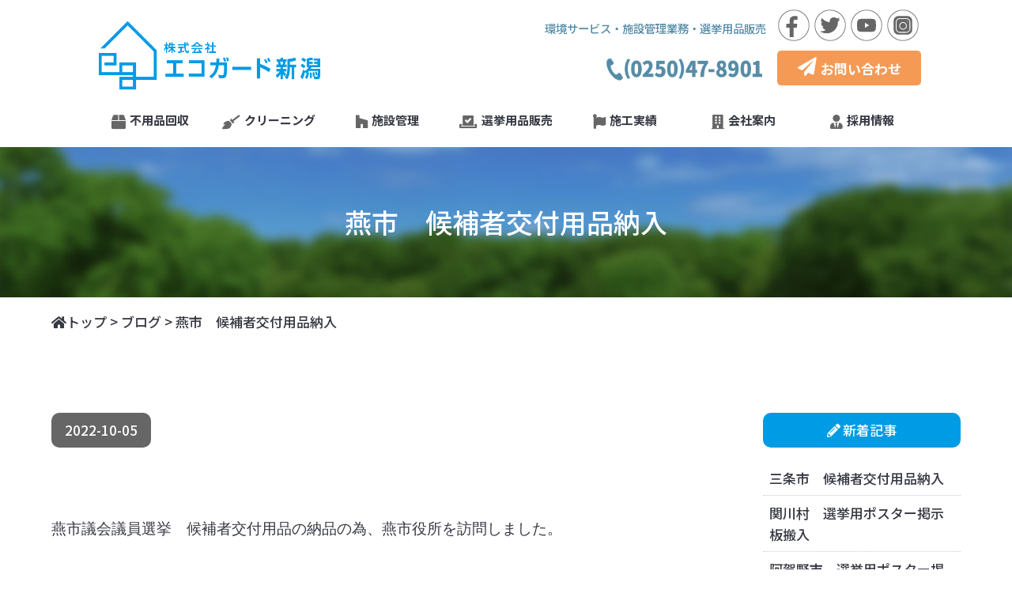

--- FILE ---
content_type: text/html; charset=UTF-8
request_url: https://ecoguard.co.jp/blog/385/
body_size: 6428
content:
<!doctype html>
<html lang="ja">
<head>
	<!-- Google tag (gtag.js) -->
<script async src="https://www.googletagmanager.com/gtag/js?id=G-JWPLKEBFLL"></script>
<script>
  window.dataLayer = window.dataLayer || [];
  function gtag(){dataLayer.push(arguments);}
  gtag('js', new Date());

  gtag('config', 'G-JWPLKEBFLL');
</script>
<meta charset="utf-8">
<meta name="viewport" content="width=device-width, initial-scale=1, maximum-scale=1">
  <title>
燕市　候補者交付用品納入 | 株式会社エコガード新潟</title>
<meta name="Description" content="株式会社エコガード新潟. 新潟県五泉市に本社を置き、下越地方を主な範囲にハウスクリーニング全般・事業所清掃業務・不用品回収・遺品整理・施設管理委託業務などを行っております。">
<meta name="keywords" content=""/>
<link href="https://ecoguard.co.jp/wp/wp-content/themes/ecoguard.co.jp/style.css" rel="stylesheet" type="text/css">
<meta name='robots' content='max-image-preview:large' />
<link rel='dns-prefetch' href='//ajax.googleapis.com' />
<link rel='stylesheet' id='wp-block-library-css' href='https://ecoguard.co.jp/wp/wp-includes/css/dist/block-library/style.min.css?ver=6.1.9' type='text/css' media='all' />
<link rel='stylesheet' id='classic-theme-styles-css' href='https://ecoguard.co.jp/wp/wp-includes/css/classic-themes.min.css?ver=1' type='text/css' media='all' />
<style id='global-styles-inline-css' type='text/css'>
body{--wp--preset--color--black: #000000;--wp--preset--color--cyan-bluish-gray: #abb8c3;--wp--preset--color--white: #ffffff;--wp--preset--color--pale-pink: #f78da7;--wp--preset--color--vivid-red: #cf2e2e;--wp--preset--color--luminous-vivid-orange: #ff6900;--wp--preset--color--luminous-vivid-amber: #fcb900;--wp--preset--color--light-green-cyan: #7bdcb5;--wp--preset--color--vivid-green-cyan: #00d084;--wp--preset--color--pale-cyan-blue: #8ed1fc;--wp--preset--color--vivid-cyan-blue: #0693e3;--wp--preset--color--vivid-purple: #9b51e0;--wp--preset--gradient--vivid-cyan-blue-to-vivid-purple: linear-gradient(135deg,rgba(6,147,227,1) 0%,rgb(155,81,224) 100%);--wp--preset--gradient--light-green-cyan-to-vivid-green-cyan: linear-gradient(135deg,rgb(122,220,180) 0%,rgb(0,208,130) 100%);--wp--preset--gradient--luminous-vivid-amber-to-luminous-vivid-orange: linear-gradient(135deg,rgba(252,185,0,1) 0%,rgba(255,105,0,1) 100%);--wp--preset--gradient--luminous-vivid-orange-to-vivid-red: linear-gradient(135deg,rgba(255,105,0,1) 0%,rgb(207,46,46) 100%);--wp--preset--gradient--very-light-gray-to-cyan-bluish-gray: linear-gradient(135deg,rgb(238,238,238) 0%,rgb(169,184,195) 100%);--wp--preset--gradient--cool-to-warm-spectrum: linear-gradient(135deg,rgb(74,234,220) 0%,rgb(151,120,209) 20%,rgb(207,42,186) 40%,rgb(238,44,130) 60%,rgb(251,105,98) 80%,rgb(254,248,76) 100%);--wp--preset--gradient--blush-light-purple: linear-gradient(135deg,rgb(255,206,236) 0%,rgb(152,150,240) 100%);--wp--preset--gradient--blush-bordeaux: linear-gradient(135deg,rgb(254,205,165) 0%,rgb(254,45,45) 50%,rgb(107,0,62) 100%);--wp--preset--gradient--luminous-dusk: linear-gradient(135deg,rgb(255,203,112) 0%,rgb(199,81,192) 50%,rgb(65,88,208) 100%);--wp--preset--gradient--pale-ocean: linear-gradient(135deg,rgb(255,245,203) 0%,rgb(182,227,212) 50%,rgb(51,167,181) 100%);--wp--preset--gradient--electric-grass: linear-gradient(135deg,rgb(202,248,128) 0%,rgb(113,206,126) 100%);--wp--preset--gradient--midnight: linear-gradient(135deg,rgb(2,3,129) 0%,rgb(40,116,252) 100%);--wp--preset--duotone--dark-grayscale: url('#wp-duotone-dark-grayscale');--wp--preset--duotone--grayscale: url('#wp-duotone-grayscale');--wp--preset--duotone--purple-yellow: url('#wp-duotone-purple-yellow');--wp--preset--duotone--blue-red: url('#wp-duotone-blue-red');--wp--preset--duotone--midnight: url('#wp-duotone-midnight');--wp--preset--duotone--magenta-yellow: url('#wp-duotone-magenta-yellow');--wp--preset--duotone--purple-green: url('#wp-duotone-purple-green');--wp--preset--duotone--blue-orange: url('#wp-duotone-blue-orange');--wp--preset--font-size--small: 13px;--wp--preset--font-size--medium: 20px;--wp--preset--font-size--large: 36px;--wp--preset--font-size--x-large: 42px;--wp--preset--spacing--20: 0.44rem;--wp--preset--spacing--30: 0.67rem;--wp--preset--spacing--40: 1rem;--wp--preset--spacing--50: 1.5rem;--wp--preset--spacing--60: 2.25rem;--wp--preset--spacing--70: 3.38rem;--wp--preset--spacing--80: 5.06rem;}:where(.is-layout-flex){gap: 0.5em;}body .is-layout-flow > .alignleft{float: left;margin-inline-start: 0;margin-inline-end: 2em;}body .is-layout-flow > .alignright{float: right;margin-inline-start: 2em;margin-inline-end: 0;}body .is-layout-flow > .aligncenter{margin-left: auto !important;margin-right: auto !important;}body .is-layout-constrained > .alignleft{float: left;margin-inline-start: 0;margin-inline-end: 2em;}body .is-layout-constrained > .alignright{float: right;margin-inline-start: 2em;margin-inline-end: 0;}body .is-layout-constrained > .aligncenter{margin-left: auto !important;margin-right: auto !important;}body .is-layout-constrained > :where(:not(.alignleft):not(.alignright):not(.alignfull)){max-width: var(--wp--style--global--content-size);margin-left: auto !important;margin-right: auto !important;}body .is-layout-constrained > .alignwide{max-width: var(--wp--style--global--wide-size);}body .is-layout-flex{display: flex;}body .is-layout-flex{flex-wrap: wrap;align-items: center;}body .is-layout-flex > *{margin: 0;}:where(.wp-block-columns.is-layout-flex){gap: 2em;}.has-black-color{color: var(--wp--preset--color--black) !important;}.has-cyan-bluish-gray-color{color: var(--wp--preset--color--cyan-bluish-gray) !important;}.has-white-color{color: var(--wp--preset--color--white) !important;}.has-pale-pink-color{color: var(--wp--preset--color--pale-pink) !important;}.has-vivid-red-color{color: var(--wp--preset--color--vivid-red) !important;}.has-luminous-vivid-orange-color{color: var(--wp--preset--color--luminous-vivid-orange) !important;}.has-luminous-vivid-amber-color{color: var(--wp--preset--color--luminous-vivid-amber) !important;}.has-light-green-cyan-color{color: var(--wp--preset--color--light-green-cyan) !important;}.has-vivid-green-cyan-color{color: var(--wp--preset--color--vivid-green-cyan) !important;}.has-pale-cyan-blue-color{color: var(--wp--preset--color--pale-cyan-blue) !important;}.has-vivid-cyan-blue-color{color: var(--wp--preset--color--vivid-cyan-blue) !important;}.has-vivid-purple-color{color: var(--wp--preset--color--vivid-purple) !important;}.has-black-background-color{background-color: var(--wp--preset--color--black) !important;}.has-cyan-bluish-gray-background-color{background-color: var(--wp--preset--color--cyan-bluish-gray) !important;}.has-white-background-color{background-color: var(--wp--preset--color--white) !important;}.has-pale-pink-background-color{background-color: var(--wp--preset--color--pale-pink) !important;}.has-vivid-red-background-color{background-color: var(--wp--preset--color--vivid-red) !important;}.has-luminous-vivid-orange-background-color{background-color: var(--wp--preset--color--luminous-vivid-orange) !important;}.has-luminous-vivid-amber-background-color{background-color: var(--wp--preset--color--luminous-vivid-amber) !important;}.has-light-green-cyan-background-color{background-color: var(--wp--preset--color--light-green-cyan) !important;}.has-vivid-green-cyan-background-color{background-color: var(--wp--preset--color--vivid-green-cyan) !important;}.has-pale-cyan-blue-background-color{background-color: var(--wp--preset--color--pale-cyan-blue) !important;}.has-vivid-cyan-blue-background-color{background-color: var(--wp--preset--color--vivid-cyan-blue) !important;}.has-vivid-purple-background-color{background-color: var(--wp--preset--color--vivid-purple) !important;}.has-black-border-color{border-color: var(--wp--preset--color--black) !important;}.has-cyan-bluish-gray-border-color{border-color: var(--wp--preset--color--cyan-bluish-gray) !important;}.has-white-border-color{border-color: var(--wp--preset--color--white) !important;}.has-pale-pink-border-color{border-color: var(--wp--preset--color--pale-pink) !important;}.has-vivid-red-border-color{border-color: var(--wp--preset--color--vivid-red) !important;}.has-luminous-vivid-orange-border-color{border-color: var(--wp--preset--color--luminous-vivid-orange) !important;}.has-luminous-vivid-amber-border-color{border-color: var(--wp--preset--color--luminous-vivid-amber) !important;}.has-light-green-cyan-border-color{border-color: var(--wp--preset--color--light-green-cyan) !important;}.has-vivid-green-cyan-border-color{border-color: var(--wp--preset--color--vivid-green-cyan) !important;}.has-pale-cyan-blue-border-color{border-color: var(--wp--preset--color--pale-cyan-blue) !important;}.has-vivid-cyan-blue-border-color{border-color: var(--wp--preset--color--vivid-cyan-blue) !important;}.has-vivid-purple-border-color{border-color: var(--wp--preset--color--vivid-purple) !important;}.has-vivid-cyan-blue-to-vivid-purple-gradient-background{background: var(--wp--preset--gradient--vivid-cyan-blue-to-vivid-purple) !important;}.has-light-green-cyan-to-vivid-green-cyan-gradient-background{background: var(--wp--preset--gradient--light-green-cyan-to-vivid-green-cyan) !important;}.has-luminous-vivid-amber-to-luminous-vivid-orange-gradient-background{background: var(--wp--preset--gradient--luminous-vivid-amber-to-luminous-vivid-orange) !important;}.has-luminous-vivid-orange-to-vivid-red-gradient-background{background: var(--wp--preset--gradient--luminous-vivid-orange-to-vivid-red) !important;}.has-very-light-gray-to-cyan-bluish-gray-gradient-background{background: var(--wp--preset--gradient--very-light-gray-to-cyan-bluish-gray) !important;}.has-cool-to-warm-spectrum-gradient-background{background: var(--wp--preset--gradient--cool-to-warm-spectrum) !important;}.has-blush-light-purple-gradient-background{background: var(--wp--preset--gradient--blush-light-purple) !important;}.has-blush-bordeaux-gradient-background{background: var(--wp--preset--gradient--blush-bordeaux) !important;}.has-luminous-dusk-gradient-background{background: var(--wp--preset--gradient--luminous-dusk) !important;}.has-pale-ocean-gradient-background{background: var(--wp--preset--gradient--pale-ocean) !important;}.has-electric-grass-gradient-background{background: var(--wp--preset--gradient--electric-grass) !important;}.has-midnight-gradient-background{background: var(--wp--preset--gradient--midnight) !important;}.has-small-font-size{font-size: var(--wp--preset--font-size--small) !important;}.has-medium-font-size{font-size: var(--wp--preset--font-size--medium) !important;}.has-large-font-size{font-size: var(--wp--preset--font-size--large) !important;}.has-x-large-font-size{font-size: var(--wp--preset--font-size--x-large) !important;}
.wp-block-navigation a:where(:not(.wp-element-button)){color: inherit;}
:where(.wp-block-columns.is-layout-flex){gap: 2em;}
.wp-block-pullquote{font-size: 1.5em;line-height: 1.6;}
</style>
<script type='text/javascript' src='//ajax.googleapis.com/ajax/libs/jquery/2.1.4/jquery.min.js?ver=20170131' id='jquery-js'></script>
<script type='text/javascript' src='https://ecoguard.co.jp/wp/wp-content/plugins/the-preloader/js/preloader-script.js' id='wptime-plugin-preloader-script-js'></script>
    	<style type="text/css">
			#wptime-plugin-preloader{
				position: fixed;
				top: 0;
			 	left: 0;
			 	right: 0;
			 	bottom: 0;
				background:url(https://ecoguard.co.jp/wp/wp-content/themes/ecoguard.co.jp/img/common/loader.gif) no-repeat #FFFFFF 50%;
				-moz-background-size:64px 64px;
				-o-background-size:64px 64px;
				-webkit-background-size:64px 64px;
				background-size:64px 64px;
				z-index: 99998;
				width:100%;
				height:100%;
			}
		</style>

		<noscript>
    		<style type="text/css">
        		#wptime-plugin-preloader{
        			display:none !important;
        		}
    		</style>
		</noscript>
    </head>
<body class="post-template-default single single-post postid-385 single-format-standard">
<div id="wptime-plugin-preloader"></div>
  <header id="header">
    <div id="header-container" class="flex">
            <div id="logo"><a href="https://ecoguard.co.jp/"><img src="https://ecoguard.co.jp/wp/wp-content/themes/ecoguard.co.jp/img/common/logo.png" alt="株式会社エコガード新潟"/></a></div>
            <div id="header-right">
        <div class="h-first-top flex">
          <p>環境サービス・施設管理業務・選挙用品販売</p>
          <div class="h-sns-wrap flex">
            <a target="_blank" href="https://www.facebook.com/ecoguard.co.jp/"><img src="https://ecoguard.co.jp/wp/wp-content/themes/ecoguard.co.jp/img/common/h-fb.png" alt="フェイスブック"/></a>
            <a target="_blank" href="https://twitter.com/ecoguardniigata"><img src="https://ecoguard.co.jp/wp/wp-content/themes/ecoguard.co.jp/img/common/h-twi.png" alt="ツイッター"/></a>
            <a target="_blank" href="https://www.youtube.com/channel/UCurghF78WFCKjA7GNhDkxRg"><img src="https://ecoguard.co.jp/wp/wp-content/themes/ecoguard.co.jp/img/common/h-yt.png" alt="youtubeチャンネル"/></a>
            <a target="_blank" href="https://www.instagram.com/ecoguardniigata/"><img src="https://ecoguard.co.jp/wp/wp-content/themes/ecoguard.co.jp/img/common/h-in.png" alt="インスタグラム"/></a>
          </div>
        </div>
        <div class="h-tel-wrap flex">
          <div class="h-tel-pc"><img src="https://ecoguard.co.jp/wp/wp-content/themes/ecoguard.co.jp/img/common/h-tel-pc.png" alt="電話番号"/></div>
          <div class="h-contact"><a href="https://ecoguard.co.jp/contact"><i class="fas fa-paper-plane"></i>お問い合わせ</a></div>
        </div>
      </div>
      <div id="header-right-sp" class="flex">
        <div class="h-tel-sp">
          <a href="tel:0250478901"><img src="https://ecoguard.co.jp/wp/wp-content/themes/ecoguard.co.jp/img/common/h-tel-sp.png" width="46" height="60" alt=""/></a>
        </div>
        <div id="nav-toggle">
          <span></span>
          <span></span>
          <span></span>
        </div>
      </div>
    </div>
    <div id="header-bottom">
      <div id="gNav" class="">
        <ul>
          <li><a href="https://ecoguard.co.jp/recycle"><i class="fas fa-box"></i>不用品回収</a></li>
          <li><a href="https://ecoguard.co.jp/cleaning"><i class="fas fa-broom"></i>クリーニング</a></li>
          <li><a href="https://ecoguard.co.jp/manage"><i class="fab fa-houzz"></i>施設管理</a></li>
          <li><a href="https://ecoguard.co.jp/election"><i class="fas fa-vote-yea"></i>選挙用品販売</a></li>
          <li><a href="https://ecoguard.co.jp/works"><i class="fab fa-font-awesome-flag"></i>施工実績</a></li>
          <li><a href="https://ecoguard.co.jp/company"><i class="fas fa-building"></i>会社案内</a></li>
          <li><a href="https://ecoguard.co.jp/recruit"><i class="fas fa-user-tie"></i>採用情報</a></li>
        </ul>
      </div>
    </div>
  </header>
  <div id="header-fix">
    <div id="header-fix-container">
      <div id="fix-logo"><a href="https://ecoguard.co.jp/"><img src="https://ecoguard.co.jp/wp/wp-content/themes/ecoguard.co.jp/img/common/logo.png" alt="株式会社エコガード新潟"/></a></div>
      <nav id="fix-gNav">
        <ul>
          <li><a href="https://ecoguard.co.jp/recycle"><i class="fas fa-box"></i>不用品回収</a></li>
          <li><a href="https://ecoguard.co.jp/cleaning"><i class="fas fa-broom"></i>クリーニング</a></li>
          <li><a href="https://ecoguard.co.jp/manage"><i class="fab fa-houzz"></i>施設管理</a></li>
          <li><a href="https://ecoguard.co.jp/election"><i class="fas fa-vote-yea"></i>選挙用品販売</a></li>
          <li><a href="https://ecoguard.co.jp/works"><i class="fab fa-font-awesome-flag"></i>施工実績</a></li>
          <li><a href="https://ecoguard.co.jp/company"><i class="fas fa-building"></i>会社案内</a></li>
          <li><a href="https://ecoguard.co.jp/recruit"><i class="fas fa-user-tie"></i>採用情報</a></li>
          <li><a href="https://ecoguard.co.jp/contact"><i class="fas fa-paper-plane"></i>お問い合わせ</a></li>
        </ul>
      </nav>
    </div>
  </div>
  <nav id="spNav">
    <ul>
          <li><a href="https://ecoguard.co.jp/"><i class="fas fa-home"></i>トップページ</a></li>
          <li><a href="https://ecoguard.co.jp/cleaning"><i class="fas fa-broom"></i>クリーニング</a></li>
          <li><a href="https://ecoguard.co.jp/recycle"><i class="fas fa-box"></i>不用品回収</a></li>
      <li><a href="https://ecoguard.co.jp/election"><i class="fas fa-vote-yea"></i>選挙用品販売</a></li>
      <li><a href="https://ecoguard.co.jp/manage"><i class="fab fa-houzz"></i>施設管理</a></li>
          <li><a href="https://ecoguard.co.jp/works"><i class="fab fa-font-awesome-flag"></i>施工実績</a></li>
          <li><a href="https://ecoguard.co.jp/company"><i class="fas fa-building"></i>会社案内</a></li>
          <li><a href="https://ecoguard.co.jp/recruit"><i class="fas fa-user-tie"></i>採用情報</a></li>
          <li><a href="https://ecoguard.co.jp/contact"><i class="fas fa-paper-plane"></i>お問い合わせ</a></li>
    </ul>
  </nav>
  <main><header id="page-header">
    <h1 id="page-title">燕市　候補者交付用品納入</h1>
</header>
  <div class="breadcrumbs" typeof="BreadcrumbList" vocab="http://schema.org/">
  <!-- Breadcrumb NavXT 7.2.0 -->
<span property="itemListElement" typeof="ListItem"><a property="item" typeof="WebPage" title="Go to 株式会社エコガード新潟." href="https://ecoguard.co.jp" class="home" ><span property="name"><i class="fas fa-home"></i>トップ</span></a><meta property="position" content="1"></span> &gt; <span property="itemListElement" typeof="ListItem"><a property="item" typeof="WebPage" title="Go to the ブログ category archives." href="https://ecoguard.co.jp/category/blog/" class="taxonomy category" ><span property="name">ブログ</span></a><meta property="position" content="2"></span> &gt; <span class="post post-post current-item">燕市　候補者交付用品納入</span></div>
  <section id="single">
    <div id="single-post" class="w-1150 flex-tb">
      <div id="single-content" class="">
                   <article>
            <div class="kiji-info">
              <p class="date">2022-10-05</p>
              <div class="title-wrap">
              <div class="bef">&#91;</div>
                <h1 class="single-post-title title moji">燕市　候補者交付用品納入</h1>
              <div class="aft">&#93;</div>
            </div>
            </div>
            <div class="kiji-content">
                <p><p><span style="font-family: tahoma, arial, helvetica, sans-serif; font-size: 14pt;">燕市議会議員選挙　候補者交付用品の納品の為、燕市役所を訪問しました。</span></p>
<p>&nbsp;</p>
<p>&nbsp;</p>
<p><strong><span style="font-family: tahoma, arial, helvetica, sans-serif; font-size: 14pt;"><span style="font-size: 18pt;">燕市役所</span></span></strong></p>
<p><span style="font-family: tahoma, arial, helvetica, sans-serif; font-size: 14pt;"><img decoding="async" class="alignnone wp-image-396" src="http://ecoguard.co.jp/wp/wp-content/uploads/2022/10/IMG_2091-300x225.jpg" alt="" width="700" height="525" srcset="https://ecoguard.co.jp/wp/wp-content/uploads/2022/10/IMG_2091-300x225.jpg 300w, https://ecoguard.co.jp/wp/wp-content/uploads/2022/10/IMG_2091-1024x768.jpg 1024w, https://ecoguard.co.jp/wp/wp-content/uploads/2022/10/IMG_2091-768x576.jpg 768w, https://ecoguard.co.jp/wp/wp-content/uploads/2022/10/IMG_2091-1536x1152.jpg 1536w, https://ecoguard.co.jp/wp/wp-content/uploads/2022/10/IMG_2091-680x510.jpg 680w, https://ecoguard.co.jp/wp/wp-content/uploads/2022/10/IMG_2091-400x300.jpg 400w, https://ecoguard.co.jp/wp/wp-content/uploads/2022/10/IMG_2091.jpg 1920w" sizes="(max-width: 700px) 100vw, 700px" /></span></p>
<p>&nbsp;</p>
<p>&nbsp;</p>
<p><span style="font-family: tahoma, arial, helvetica, sans-serif; font-size: 14pt;"> <img decoding="async" loading="lazy" class="alignnone wp-image-399" src="http://ecoguard.co.jp/wp/wp-content/uploads/2022/10/IMG_2103-300x225.jpg" alt="" width="700" height="525" srcset="https://ecoguard.co.jp/wp/wp-content/uploads/2022/10/IMG_2103-300x225.jpg 300w, https://ecoguard.co.jp/wp/wp-content/uploads/2022/10/IMG_2103-1024x768.jpg 1024w, https://ecoguard.co.jp/wp/wp-content/uploads/2022/10/IMG_2103-768x576.jpg 768w, https://ecoguard.co.jp/wp/wp-content/uploads/2022/10/IMG_2103-1536x1152.jpg 1536w, https://ecoguard.co.jp/wp/wp-content/uploads/2022/10/IMG_2103-680x510.jpg 680w, https://ecoguard.co.jp/wp/wp-content/uploads/2022/10/IMG_2103-400x300.jpg 400w, https://ecoguard.co.jp/wp/wp-content/uploads/2022/10/IMG_2103.jpg 1920w" sizes="(max-width: 700px) 100vw, 700px" /></span></p>
<p><span style="font-family: tahoma, arial, helvetica, sans-serif; font-size: 14pt;">番宣というか、以前撮影があったようです。</span></p>
<p>&nbsp;</p>
<p><strong><span style="font-family: tahoma, arial, helvetica, sans-serif; font-size: 14pt;"><span style="font-size: 18pt;">候補者交付用品</span></span></strong></p>
<p><img decoding="async" loading="lazy" class="alignnone wp-image-398" src="http://ecoguard.co.jp/wp/wp-content/uploads/2022/10/IMG_2097-300x225.jpg" alt="" width="700" height="525" srcset="https://ecoguard.co.jp/wp/wp-content/uploads/2022/10/IMG_2097-300x225.jpg 300w, https://ecoguard.co.jp/wp/wp-content/uploads/2022/10/IMG_2097-1024x768.jpg 1024w, https://ecoguard.co.jp/wp/wp-content/uploads/2022/10/IMG_2097-768x576.jpg 768w, https://ecoguard.co.jp/wp/wp-content/uploads/2022/10/IMG_2097-1536x1152.jpg 1536w, https://ecoguard.co.jp/wp/wp-content/uploads/2022/10/IMG_2097-680x510.jpg 680w, https://ecoguard.co.jp/wp/wp-content/uploads/2022/10/IMG_2097-400x300.jpg 400w, https://ecoguard.co.jp/wp/wp-content/uploads/2022/10/IMG_2097.jpg 1920w" sizes="(max-width: 700px) 100vw, 700px" /></p>
<p>&nbsp;</p>
<p><img decoding="async" loading="lazy" class="alignnone wp-image-397" src="http://ecoguard.co.jp/wp/wp-content/uploads/2022/10/IMG_2100-300x225.jpg" alt="" width="700" height="525" srcset="https://ecoguard.co.jp/wp/wp-content/uploads/2022/10/IMG_2100-300x225.jpg 300w, https://ecoguard.co.jp/wp/wp-content/uploads/2022/10/IMG_2100-1024x768.jpg 1024w, https://ecoguard.co.jp/wp/wp-content/uploads/2022/10/IMG_2100-768x576.jpg 768w, https://ecoguard.co.jp/wp/wp-content/uploads/2022/10/IMG_2100-1536x1152.jpg 1536w, https://ecoguard.co.jp/wp/wp-content/uploads/2022/10/IMG_2100-680x510.jpg 680w, https://ecoguard.co.jp/wp/wp-content/uploads/2022/10/IMG_2100-400x300.jpg 400w, https://ecoguard.co.jp/wp/wp-content/uploads/2022/10/IMG_2100.jpg 1920w" sizes="(max-width: 700px) 100vw, 700px" /></p>
<p>&nbsp;</p>
<p><span style="font-family: tahoma, arial, helvetica, sans-serif; font-size: 14pt;">今回の選挙のポスター掲示板が既に設置してありました。</span></p>
<p><span style="font-family: tahoma, arial, helvetica, sans-serif; font-size: 14pt;">無事納品完了。ありがとうございました。</span></p>
<p><span style="font-family: tahoma, arial, helvetica, sans-serif; font-size: 14pt;">また次回も宜しくお願いいたします。</span></p>
</p>
              <div class="kiji-tag">
                              </div>
            </div>
          </article>
        <div class="clear"></div>
                  <div class="single-paging flex-sp">
                <div class="next">
          <a href="https://ecoguard.co.jp/blog/409/" rel="next">« 小千谷市　候補者交付用品納入</a>        </div>
                        <div class="prev">
          <a href="https://ecoguard.co.jp/blog/383/" rel="prev">弥彦村　候補者交付用品納入 »</a>        </div>
              </div>
      </div>
      <aside id="sidebar">
  
  <div class="widget">
    <h3 class="widget-title"><i class="fas fa-pencil-alt"></i>新着記事</h3>
    <ul class="works-sidebar-list sidebar-list">
                <li><a href="https://ecoguard.co.jp/blog/1024/">三条市　候補者交付用品納入</a></li>
                    <li><a href="https://ecoguard.co.jp/blog/1007/">関川村　選挙用ポスター掲示板搬入</a></li>
                    <li><a href="https://ecoguard.co.jp/blog/749/">阿賀野市　選挙用ポスター掲示板搬入</a></li>
                    <li><a href="https://ecoguard.co.jp/info/696/">冬季休業のお知らせ</a></li>
                    <li><a href="https://ecoguard.co.jp/blog/605/">五泉市　選挙用ポスター掲示板搬入</a></li>
                    <li><a href="https://ecoguard.co.jp/blog/515/">田上町　候補者交付用品納入</a></li>
                    <li><a href="https://ecoguard.co.jp/blog/458/">弥彦村　候補者交付用品納入</a></li>
                    <li><a href="https://ecoguard.co.jp/blog/437/">阿賀町　選挙用ポスター掲示板搬入</a></li>
                    <li><a href="https://ecoguard.co.jp/blog/420/">新発田市　候補者交付用品納入</a></li>
                    <li><a href="https://ecoguard.co.jp/blog/409/">小千谷市　候補者交付用品納入</a></li>
              </ul>
  </div>
  
	<div class="widget">
		<h3 class="side-category-title bold"><i class="fas fa-tag"></i>カテゴリー</h3>
		<nav>
			<ul class="cat-list sidebar-list">
					<li class="cat-item cat-item-1"><a href="https://ecoguard.co.jp/category/info/">お知らせ</a>
</li>
	<li class="cat-item cat-item-4"><a href="https://ecoguard.co.jp/category/blog/">ブログ</a>
</li>
			</ul>
		</nav>
	</div>
	
  <div class="widget">
		<h3 class="side-category-title bold"><i class="fas fa-archive"></i>アーカイブ</h3>
		<ul class="archive-list sidebar-list">
		<li><a href='https://ecoguard.co.jp/date/2024/10/'>2024年10月</a></li>
	<li><a href='https://ecoguard.co.jp/date/2024/03/'>2024年3月</a></li>
	<li><a href='https://ecoguard.co.jp/date/2023/12/'>2023年12月</a></li>
	<li><a href='https://ecoguard.co.jp/date/2023/09/'>2023年9月</a></li>
	<li><a href='https://ecoguard.co.jp/date/2023/04/'>2023年4月</a></li>
	<li><a href='https://ecoguard.co.jp/date/2022/12/'>2022年12月</a></li>
	<li><a href='https://ecoguard.co.jp/date/2022/11/'>2022年11月</a></li>
	<li><a href='https://ecoguard.co.jp/date/2022/10/'>2022年10月</a></li>
	<li><a href='https://ecoguard.co.jp/date/2021/12/'>2021年12月</a></li>
	<li><a href='https://ecoguard.co.jp/date/2021/09/'>2021年9月</a></li>
	<li><a href='https://ecoguard.co.jp/date/2021/04/'>2021年4月</a></li>
	<li><a href='https://ecoguard.co.jp/date/2020/10/'>2020年10月</a></li>
	<li><a href='https://ecoguard.co.jp/date/2020/09/'>2020年9月</a></li>
	<li><a href='https://ecoguard.co.jp/date/2020/06/'>2020年6月</a></li>
	<li><a href='https://ecoguard.co.jp/date/2020/03/'>2020年3月</a></li>
	<li><a href='https://ecoguard.co.jp/date/2020/02/'>2020年2月</a></li>
	</ul>
	</div>
</aside>    </div>  
  </section>
</main>
  <div id="f-banner">
    <div class="w-1150 inner">
      <p>ハウスクリーニング・オフィス・店舗の清掃は株式会社エコガード新潟にお任せください。</p>
      <div class="flex-tb contact-link fade-in-up">
        <p>インターネットからのお問い合わせ・ご相談</p>
        <div class="c-btn"><a href="https://ecoguard.co.jp/contact"><i class="far fa-envelope"></i>お問い合わせフォーム</a></div>
      </div>
      <div class="tel-link">
        お電話でのお問い合わせ
        <span class="tel"><i class="fas fa-phone"></i>0250(47)8901</span>
        <span class="small">受付時間:月～金 9:00～16:00</span>
      </div>
    </div>
  </div>
  <div id="page-top"><i class="fas fa-caret-up"></i></div>
  <footer id="footer">
    <div id="footer-container">
      <div class="left flex-sp">
        <div id="footer-logo"><a href="https://ecoguard.co.jp/"><img src="https://ecoguard.co.jp/wp/wp-content/themes/ecoguard.co.jp/img/common/footer-logo.png" alt="株式会社エコガード新潟"/></a></div>
        <div class="footer-common">
          <p>株式会社エコガード新潟<br>〒959-1739 <br>新潟県五泉市村松工業団地1丁目3番7号<br>TEL:0250-47-8901/FAX:0250-47-8902</p>
          <div class="footer-social flex">
            <a target="_blank" href="https://www.facebook.com/ecoguard.co.jp/"><img src="https://ecoguard.co.jp/wp/wp-content/themes/ecoguard.co.jp/img/common/sns-fb.png" alt="フェイスブック"/></a>
            <a target="_blank" href="https://twitter.com/ecoguardniigata"><img src="https://ecoguard.co.jp/wp/wp-content/themes/ecoguard.co.jp/img/common/sns-twi.png" alt="ツイッター"/></a>
            <a target="_blank" href="https://www.youtube.com/channel/UCurghF78WFCKjA7GNhDkxRg"><img src="https://ecoguard.co.jp/wp/wp-content/themes/ecoguard.co.jp/img/common/sns-yt.png" alt="youtubeチャンネル"/></a>
            <a target="_blank" href="https://www.instagram.com/ecoguardniigata/"><img src="https://ecoguard.co.jp/wp/wp-content/themes/ecoguard.co.jp/img/common/sns-in.png" alt="インスタグラム"/></a>
          </div>
        </div>
      </div>
      <div class="right">
        <nav id="footer-nav">
        <ul id="menu-pc_footer" class="menu"><li id="menu-item-20"><a href="https://ecoguard.co.jp/">トップページ<span></span></a></li>
<li id="menu-item-18"><a href="https://ecoguard.co.jp/recycle/">不用品回収・遺品整理他<span></span></a></li>
<li id="menu-item-19"><a href="https://ecoguard.co.jp/cleaning/">ハウス・オフィスクリーニング<span></span></a></li>
<li id="menu-item-83"><a href="https://ecoguard.co.jp/manage/">施設管理業務委託<span></span></a></li>
<li id="menu-item-65"><a href="https://ecoguard.co.jp/election/">選挙用品販売<span></span></a></li>
<li id="menu-item-17"><a href="https://ecoguard.co.jp/works/">施工実績<span></span></a></li>
<li id="menu-item-23"><a href="https://ecoguard.co.jp/company/">会社案内<span></span></a></li>
<li id="menu-item-16"><a href="https://ecoguard.co.jp/contact/">お問い合わせ<span></span></a></li>
<li id="menu-item-42"><a href="https://ecoguard.co.jp/recruit/">採用情報<span></span></a></li>
</ul>      </nav>
        <div class="copy">2019&copy; ECO GUARD All Rights Reserved.</div>
      </div>
    </div>
  </footer>
<script type='text/javascript' src='https://ecoguard.co.jp/wp/wp-content/themes/ecoguard.co.jp/js/jquery.lettering.js?ver=6.1.9' id='lettering-js'></script>
<script type='text/javascript' src='https://ecoguard.co.jp/wp/wp-content/themes/ecoguard.co.jp/js/jquery.textillate.js?ver=6.1.9' id='textillate-js'></script>
<script type='text/javascript' src='https://ecoguard.co.jp/wp/wp-content/themes/ecoguard.co.jp/js/common.js?ver=6.1.9' id='script-js'></script>
</body>
</html>


--- FILE ---
content_type: text/css
request_url: https://ecoguard.co.jp/wp/wp-content/themes/ecoguard.co.jp/style.css
body_size: 285
content:
@charset "utf-8";
/*
Theme Name: 63PACK WEB
Description: Description
Author: BitSignTechnos
*/

@import url(css/reset.css);
@import url(css/common.css);
@import url(css/pageStyle.css);
@import url("js/animate.min.css");
@import url("https://fonts.googleapis.com/css?family=Noto+Sans+JP:500,700&display=swap");
@import url("https://use.fontawesome.com/releases/v5.6.1/css/all.css");

--- FILE ---
content_type: text/css
request_url: https://ecoguard.co.jp/wp/wp-content/themes/ecoguard.co.jp/css/common.css
body_size: 2717
content:
@charset "UTF-8";
/* Scss Document */
body {
  font-family: 'Tahoma','Noto Sans JP', "ヒラギノ角ゴ ProN W3", "Hiragino Kaku Gothic ProN", "メイリオ", "Meiryo", "verdana", sans-serif;
  font-size: 17px;
  font-weight: 500;
  line-height: 1.6;
  color: #363842; }

a {
  color: #363842; }

/*COMMON*/
.flex {
  display: flex; }

.flex-tb {
  display: flex;
  justify-content: space-between; }

.flex-sp {
  display: flex;
  justify-content: space-between; }

.w-1150 {
  width: 1150px;
  margin: auto; }

.w-1050 {
  width: 1050px;
  margin: auto; }

.w-750 {
  width: 750px;
  margin: auto; }

.btn {
  margin-top: 1em; }
  .btn a {
    padding: 1em;
    border: solid 1px #ccc;
    display: inline-block; }

.title-wrap {
  font-size: 2em;
  text-align: center;
  font-weight: bold;
  display: flex;
  flex-wrap: wrap;
  justify-content: center;
  overflow: hidden;
  margin-bottom: 1em; }
  .title-wrap .bef {
    margin-right: 15px;
    transform: translateY(100%);
    opacity: 0;
    transition: .4s;
    color: #ccc; }
  .title-wrap .aft {
    margin-left: 15px;
    transform: translateY(100%);
    opacity: 0;
    transition: .4s;
    color: #ccc; }
  .title-wrap .title {
    opacity: 0;
    color: #178cc3; }

.title-wrap.active .bef {
  transform: translateY(0);
  opacity: 1; }
.title-wrap.active .aft {
  transform: translateY(0);
  opacity: 1; }

@media (max-width: 780px) {
  body {
    font-size: .9em; }

  main {
    margin-top: 65px; }

  .flex-tb {
    flex-direction: column; }

  .flex-tb.reverse {
    flex-direction: column-reverse; }

  .w-1150 {
    width: 95%; }

  .w-1050 {
    width: 95%; }

  .w-750 {
    width: 95%; }

  .title-wrap {
    font-size: 1.8em; }
    .title-wrap .bef {
      margin-right: 0; }
    .title-wrap .aft {
      margin-left: 0; } }
@media (max-width: 480px) {
  body {
    font-size: .8em; }

  .flex-sp {
    flex-direction: column; }

  .flex-sp.reverse {
    flex-direction: column-reverse; }

  .title-wrap {
    font-size: 1.4em; } }
/*HEADER*/
#header {
  background: #fff; }

#header-container {
  position: relative;
  justify-content: space-between;
  width: 1050px;
  margin: auto; }

#logo {
  width: 300px;
  margin-top: 1em; }

#header-right p {
  font-size: .85em;
  margin-top: .5em;
  color: #568ca7;
  margin-right: 12px; }
#header-right .flex {
  align-items: center;
  justify-content: flex-end; }
#header-right .h-first-top {
  margin-top: 12px; }
#header-right .h-sns-wrap a {
  margin: auto 3px; }
  #header-right .h-sns-wrap a:hover {
    opacity: .7; }
#header-right .h-tel-wrap {
  margin-top: 12px; }
#header-right .h-tel-pc {
  width: 200px;
  margin-right: 1em; }
#header-right .h-contact a {
  background: #f59a55;
  padding: .5em 1.5em;
  display: block;
  color: #fff;
  font-weight: bold;
  transition: .4s;
  border-radius: 5px; }
  #header-right .h-contact a:hover {
    background: #666; }
  #header-right .h-contact a i {
    margin-right: 5px;
    font-size: 1.4em;
    vertical-align: top; }

#header-right-sp {
  display: none; }

#gNav {
  width: 1050px;
  margin: auto; }
  #gNav ul {
    display: flex;
    justify-content: space-between; }
  #gNav li {
    width: 175px; }
  #gNav a {
    display: block;
    padding: 12px 1em;
    margin: 5px auto 10px;
    text-align: center;
    font-weight: bold;
    border-radius: 25px;
    transition: .4s;
    font-size: 15px; }
  #gNav a > i {
    font-size: 1.2em;
    margin-right: 5px;
    vertical-align: middle;
    color: #666; }
  #gNav a:hover {
    background: #ccc; }

#header-fix {
  position: fixed;
  left: 0;
  top: 0;
  width: 100%;
  background: #fff;
  z-index: 99;
  border-bottom: solid 1px #ccc;
  transform: translateY(-100%);
  transition: .4s; }

#header-fix-container {
  display: flex;
  justify-content: space-between;
  padding: 0 1em; }

#fix-logo {
  width: 210px; }
  #fix-logo:hover {
    opacity: .7; }

#fix-gNav ul {
  display: flex;
  margin-top: 18px; }
#fix-gNav a {
  padding: 8px 1em;
  font-weight: bold;
  display: block;
  border-radius: 25px;
  transition: .4s;
  font-size: 15px; }
  #fix-gNav a:hover {
    background: #ccc; }
#fix-gNav a > i {
  margin-right: 3px;
  color: #568ca7; }

#header-fix.fixed {
  transform: translateY(0); }

#spNav {
  display: none; }

@media (max-width: 1200px) {
  #fix-gNav a {
    font-size: .8em; } }
@media (max-width: 1024px) {
  #header-container {
    position: relative;
    justify-content: space-between;
    width: 100%; }

  #logo {
    width: 300px;
    margin-top: 1em; }

  #header-right p {
    font-size: .75em; }

  #gNav {
    width: 100%; }
    #gNav li {
      width: 20%; }
    #gNav a {
      font-size: .85em; } }
@media (max-width: 780px) {
  #header {
    position: fixed;
    left: 0;
    top: 0;
    width: 100%;
    height: 65px;
    z-index: 100;
    border-bottom: solid 1px #ccc; }

  #logo {
    width: 190px;
    margin-top: 0; }

  #header-right {
    display: none; }

  #gNav {
    display: none; }

  #header-fix {
    display: none; }

  #header-right-sp {
    display: flex; }

  #nav-toggle {
    position: relative;
    width: 60px;
    height: 60px;
    cursor: pointer;
    margin-top: 2px; }
    #nav-toggle span {
      position: absolute;
      width: 40px;
      height: 4px;
      background: #000;
      left: 0;
      right: 0;
      margin: auto;
      transition: .4s; }
    #nav-toggle span:nth-child(1) {
      top: 15px; }
    #nav-toggle span:nth-child(2) {
      top: 30px; }
    #nav-toggle span:nth-child(3) {
      top: 45px; }

  .h-tel-sp img {
    margin-top: 4px; }

  #nav-toggle.active span:nth-child(1) {
    top: 30px;
    transform: rotate(45deg); }
  #nav-toggle.active span:nth-child(2) {
    opacity: 0;
    transform: translateX(-100%); }
  #nav-toggle.active span:nth-child(3) {
    top: 30px;
    transform: rotate(-45deg); }

  #spNav {
    display: block;
    position: fixed;
    z-index: 99;
    left: 0;
    top: 65px;
    width: 80%;
    height: calc(100% - 65px);
    background: #178cc3;
    transition: .4s;
    transform: translateX(-100%); }
    #spNav ul {
      margin-top: 3em; }
    #spNav a {
      display: block;
      color: #fff;
      font-size: 1.5em;
      text-align: center;
      padding: .5em; }
    #spNav a > i {
      margin-right: 5px; }

  #spNav.active {
    transform: translateX(0); } }
/*FOOTER*/
#f-banner {
  padding: 3em 0;
  background: #568ca7;
  color: #fff;
  text-align: center; }
  #f-banner .contact-link {
    padding: 2em 3em;
    color: #000;
    background: #fff;
    border-radius: 10px;
    margin-top: .5em; }
  #f-banner .contact-link p {
    margin-top: 26px;
    text-align: center;
    width: 50%; }
  #f-banner .c-btn {
    width: 50%; }
  #f-banner .c-btn a {
    display: block;
    background: #4267b2;
    color: #fff;
    padding: 1em;
    border-radius: 10px;
    transition: .4s;
    font-size: 1.2em; }
    #f-banner .c-btn a i {
      margin-right: 5px; }
    #f-banner .c-btn a:hover {
      background: #000;
      transform: translateY(-3px); }
  #f-banner .tel-link .tel {
    font-size: 2.6em;
    font-weight: bold;
    padding: 0 .5em; }

#page-top {
  position: fixed;
  z-index: 99;
  bottom: 10px;
  right: 10px;
  height: 60px;
  width: 60px;
  border-radius: 50%;
  text-align: center;
  background: #ccc;
  cursor: pointer;
  transition: .4s;
  visibility: hidden;
  opacity: 0; }
  #page-top i {
    font-size: 3em;
    color: #334067; }

#page-top.active {
  opacity: 1;
  visibility: visible; }

#page-top:hover {
  transform: translateY(-10px); }

#footer {
  background: #334067;
  color: #fff; }

#footer-container {
  display: flex;
  justify-content: space-between;
  padding: 3em;
  padding-bottom: 0; }
  #footer-container .right {
    width: 40%; }

#footer-logo {
  width: 150px;
  margin-right: 1em;
  transition: .4s; }
  #footer-logo:hover {
    opacity: .7; }

.footer-social {
  margin-top: 1em; }
  .footer-social a {
    margin: 1px;
    transition: .4s; }
    .footer-social a:hover {
      transform: scale(1.1);
      opacity: .7; }

#footer-nav ul {
  display: flex;
  flex-wrap: wrap; }
#footer-nav li {
  width: 50%; }
#footer-nav a {
  color: #fff;
  font-size: .9em;
  position: relative;
  display: inline-block;
  width: 90%;
  border-bottom: dotted 1px #fff;
  padding: .5em; }
  #footer-nav a:after {
    content: "";
    position: absolute;
    top: 35%;
    right: 5px;
    width: 0;
    height: 0;
    border-style: solid;
    border-width: 5px 0 5px 7.5px;
    border-color: transparent transparent transparent #fff;
    border-radius: 3px; }
#footer-nav a:hover {
  background: #666; }

#footer .copy {
  margin-top: 5em;
  font-size: .8em;
  color: #ccc;
  text-align: right; }

@media (max-width: 1024px) {
  #page-top i {
    margin-top: 4px; }

  #footer-container {
    flex-direction: column;
    padding: 3em 1em; }
    #footer-container .left {
      justify-content: center; }
    #footer-container .right {
      width: 100%;
      margin-top: 3em; } }
@media (max-width: 780px) {
  #f-banner .contact-link p {
    width: 100%;
    margin-top: 0;
    margin-bottom: 10px; }
  #f-banner .c-btn {
    width: 100%; } }
@media (max-width: 480px) {
  #f-banner .contact-link {
    padding: 1em; }
  #f-banner .contact-link p {
    margin: 1em 0; }
  #f-banner .c-btn {
    width: 100%;
    margin: auto; }
  #f-banner .c-btn a {
    display: block;
    background: #4267b2;
    color: #fff;
    padding: 1em;
    border-radius: 10px;
    transition: .4s; }
    #f-banner .c-btn a:hover {
      background: #000;
      transform: translateY(-3px); }
  #f-banner .tel-link {
    font-size: 1em;
    margin-top: 1em; }
    #f-banner .tel-link span {
      display: block; }
    #f-banner .tel-link .tel {
      line-height: 1.2; }

  #page-top i {
    margin-top: 8px; }

  #footer-container .left {
    text-align: center; }

  #footer-logo {
    margin: auto; }
    #footer-logo:hover {
      opacity: .7; }

  .footer-social {
    justify-content: center; }

  #footer-nav ul {
    flex-direction: column; }
  #footer-nav li {
    width: 100%; }
  #footer-nav a {
    font-size: 1em;
    width: 100%; } }
/*PAGE*/
#page-header {
  background: url("../img/common/header-bg.jpg") no-repeat center center;
  background-size: cover; }

#page-title {
  text-align: center;
  font-size: 2em;
  padding: 2em 0;
  color: #fff; }

.breadcrumbs {
  width: 1150px;
  margin: auto;
  padding: 1em 0; }

@media (max-width: 1080px) {
  .breadcrumbs {
    width: 95%; } }
/*EFFECT*/
.fade-in {
  opacity: 0; }

.fade-in-anime {
  animation: fadeIn 1s ease;
  animation-fill-mode: both; }

@keyframes fadeIn {
  0% {
    opacity: 0; }
  100% {
    opacity: 1; } }
.fade-in-up {
  opacity: 0; }

.fade-in-up-anime {
  animation: fadeInUp2 1s ease;
  animation-fill-mode: both; }

@keyframes fadeInUp2 {
  0% {
    transform: translateY(50px);
    opacity: 0; }
  100% {
    transform: translateY(0);
    opacity: 1; } }


--- FILE ---
content_type: text/css
request_url: https://ecoguard.co.jp/wp/wp-content/themes/ecoguard.co.jp/css/pageStyle.css
body_size: 3066
content:
/* Scss Document */
/*HOME*/
#home01 {
  overflow: hidden; }
  #home01 #slider-wrap {
    position: relative; }
  #home01 #slider {
    width: 100%; }
    #home01 #slider:before {
      content: "";
      position: absolute;
      z-index: 10;
      left: 0;
      top: 0;
      width: 150px;
      height: 100%;
      background: rgba(0, 0, 0, 0.65); }
    #home01 #slider:after {
      content: "";
      position: absolute;
      z-index: 10;
      right: 0;
      top: 0;
      width: 150px;
      height: 100%;
      background: rgba(0, 0, 0, 0.65); }
  #home01 .slick-prev {
    left: 75px;
    z-index: 11; }
    #home01 .slick-prev:before {
      font-size: 48px; }
  #home01 .slick-next {
    right: 100px;
    z-index: 11; }
    #home01 .slick-next:before {
      font-size: 48px; }
  #home01 #slider a img:hover {
    opacity: .7; }

#home02 {
  padding: 3em 0; }
  #home02 .txt {
    margin-top: 3em; }
  #home02 .title-wrap {
    justify-content: flex-start; }
  #home02 .txt p {
    padding-bottom: 1em; }
  #home02 .img-wrap {
    width: 28%; }

#homeBlog {
  padding: 3em 0; }
  #homeBlog .blogSlide {
    margin: 1em; }
  #homeBlog .date {
    color: #009be5; }
  #homeBlog .thumWrap {
    overflow: hidden;
    box-shadow: 0px 5px 10px #ccc;
    transition: .4s; }
  #homeBlog .thumWrap img {
    transition: .4s; }
  #homeBlog .thumWrap:hover {
    box-shadow: 0px 1px 3px #ccc; }
    #homeBlog .thumWrap:hover img {
      transform: scale(1.1); }
  #homeBlog h3 {
    text-align: center;
    padding: .5em 0; }

#home03 {
  padding: 3em 0;
  position: relative; }
  #home03:after {
    content: "";
    position: absolute;
    bottom: 0;
    left: 0;
    height: 70%;
    width: 100%;
    z-index: -1;
    background: #e5f3ff; }
  #home03 .link-item {
    width: 24%;
    border-radius: 5px;
    box-shadow: 1px 1px 10px #ccc;
    overflow: hidden;
    transition: .4s;
    background: #fff; }
    #home03 .link-item:hover {
      opacity: .6; }
  #home03 .img-wrap {
    position: relative; }
  #home03 h3 {
    position: absolute;
    left: 10px;
    bottom: -20px;
    background: #61a15a;
    color: #fff;
    font-size: 1.1em;
    font-weight: bold;
    padding: 3px .5em;
    border-radius: 5px; }
  #home03 h3 i {
    margin-right: 5px; }
  #home03 .txt {
    padding: 1.5em;
    padding-top: 2.5em; }

#home04 {
  padding: 2em 0;
  background: #e5f3ff;
  border-bottom: solid 1px #ccc; }
  #home04 #pageplugin {
    width: 500px; }
  #home04 #pageplugin iframe {
    width: 100% !important; }
  #home04 #youtube {
    width: 600px;
    margin-top: 1em;
    border: solid 1px #ccc; }
  #home04 #youtube a {
    transition: .4s; }
    #home04 #youtube a:hover {
      opacity: .6; }

#home05 {
  padding-bottom: 3em; }
  #home05 .info-list {
    margin-top: 1em; }
  #home05 .info-list a {
    border-radius: 5px;
    padding: 1em;
    border-bottom: solid 1px #ccc;
    transition: .4s;
    font-size: 1.1em; }
    #home05 .info-list a .date {
      background: #f59a55;
      color: #fff;
      padding: 0 1em;
      border-radius: 10px; }
    #home05 .info-list a:hover {
      color: #ccc; }
  #home05 .flex-sp {
    justify-content: flex-start;
    align-items: center; }
  #home05 .flex {
    align-items: center; }
  #home05 .date {
    font-weight: bold; }
  #home05 h3 {
    margin-left: 1em; }

@media (max-width: 780px) {
  #home01 #slider {
    width: 100%; }
    #home01 #slider:before {
      content: none; }
    #home01 #slider:after {
      content: none; }
  #home01 .slick-prev {
    left: 25px; }
    #home01 .slick-prev:before {
      font-size: 24px; }
  #home01 .slick-next {
    right: 25px; }
    #home01 .slick-next:before {
      font-size: 24px; }

  #home02 .txt {
    margin-top: 1em; }
  #home02 .img-wrap {
    width: 50%;
    margin: auto; }

  #homeBlog #blogSlider {
    overflow: hidden; }

  #home03:after {
    height: 85%; }
  #home03 .link-item {
    width: 100%;
    margin-bottom: 3em; }
  #home03 .img-wrap {
    position: relative; }
  #home03 h3 {
    position: absolute;
    left: 10px;
    bottom: -20px;
    background: #009be5;
    color: #fff;
    font-size: 1.2em;
    font-weight: bold;
    padding: 3px .5em;
    border-radius: 5px; }
  #home03 h3 i {
    margin-right: 5px; }
  #home03 .txt {
    padding: 1.5em;
    padding-top: 2.5em; }

  #home04 #pageplugin {
    width: 100%;
    text-align: center; }
  #home04 #pageplugin iframe {
    width: 100% !important; }
  #home04 #twitter {
    max-width: 500px;
    margin: auto;
    margin-top: 1em; }
  #home04 #youtube {
    width: 100%; }
  #home04 #youtube a {
    transition: .4s; }
    #home04 #youtube a:hover {
      opacity: .6; } }
/*CLEANING*/
#cleaning section {
  padding: 3em 0; }

#clean01 .txt {
  text-align: center; }
#clean01 .txt p {
  padding-top: 1em;
  font-size: 1.2em; }
#clean01 .img-wrap {
  width: 35%; }
#clean01 .fig-wrap {
  margin-top: 1em; }

#clean02 {
  background: #e5f3ff; }
  #clean02 .clean-item {
    padding: 2em 0;
    border-bottom: dotted 1px #ccc; }
  #clean02 .txt {
    width: 60%; }
  #clean02 .title-wrap {
    justify-content: flex-start; }
  #clean02 .txt p {
    padding-bottom: 1em; }
  #clean02 .img-wrap {
    width: 35%;
    margin-top: 2em; }

#clean03 th, #clean03 td {
  border: solid 1px #ccc;
  padding: 1em; }
#clean03 th {
  background: #eee;
  vertical-align: middle;
  color: #346f8c; }
#clean03 .price-warning {
  text-align: center;
  margin-top: 1em;
  color: #f56b6b; }

@media (max-width: 780px) {
  #clean02 .txt {
    width: 100%; }
  #clean02 .img-wrap {
    width: 100%; } }
@media (max-width: 480px) {
  #clean01 .title-wrap {
    font-size: 1.2em; } }
/*RECYCLE*/
#recycle section {
  padding: 3em 0; }
#recycle .sodan-wrap .img-wrap {
  width: 40%; }
#recycle .sodan {
  width: 60%;
  background: #eee;
  padding: 2em;
  background: #eee; }
  #recycle .sodan h3 {
    font-size: 2em;
    font-weight: bold;
    color: #ed955e; }
  #recycle .sodan ul {
    margin-top: 1.5em; }
  #recycle .sodan li {
    font-size: 1.1em;
    margin-bottom: 8px; }
  #recycle .sodan li > i {
    color: #ed955e;
    margin-right: 5px; }

#recycle01 .txt p {
  text-align: center;
  font-size: 1.2em;
  padding-top: 1em; }

#recycle02 .recycle-list {
  margin-top: 2em;
  flex-wrap: wrap; }
#recycle02 .recycle-item {
  width: 30%;
  margin: 1.5% 1.6%;
  border-radius: 5px;
  background: #e5f3ff; }
#recycle02 .recycle-item .img-wrap {
  padding: 1em 3em;
  padding-bottom: 0; }
#recycle02 .recycle-item img {
  border-radius: 5px;
  overflow: hidden; }
#recycle02 .recycle-item p {
  text-align: center;
  padding: .5em; }

#recycle03 .before-after {
  margin-top: 3em; }
#recycle03 .img-wrap {
  width: 45%; }
#recycle03 .triangle-right {
  width: 0;
  height: 0;
  border-style: solid;
  border-width: 50px 0 50px 50px;
  border-color: transparent transparent transparent #ccc;
  margin: auto; }

#recycle05 th, #recycle05 td {
  border: solid 1px #ccc;
  padding: 1em; }
#recycle05 th {
  background: #eee;
  vertical-align: middle;
  color: #346f8c; }
#recycle05 .price-warning {
  text-align: center;
  margin-top: 1em;
  color: #f56b6b; }

@media (max-width: 780px) {
  #recycle .sodan-wrap .img-wrap {
    width: 100%; }
  #recycle .sodan {
    width: 100%;
    background: #eee;
    padding: 2em;
    background: #eee; }
    #recycle .sodan h3 {
      font-size: 2em;
      font-weight: bold;
      color: #ed955e; }
    #recycle .sodan ul {
      margin-top: 1.5em; }
    #recycle .sodan li {
      font-size: 1.1em;
      margin-bottom: 8px; }
    #recycle .sodan li > i {
      color: #000;
      margin-right: 5px; } }
@media (max-width: 480px) {
  #recycle .sodan h3 {
    font-size: 1.4em;
    font-weight: bold;
    color: #ed955e; }

  #recycle02 .recycle-item {
    width: 48%;
    margin: 1%; }
  #recycle02 .recycle-item .img-wrap {
    padding: 1em;
    padding-bottom: 0; }

  #recycle03 .before-after {
    margin-top: 3em; }
  #recycle03 .img-wrap {
    width: 100%; }
  #recycle03 .triangle-right {
    width: 0;
    height: 0;
    border-style: solid;
    border-width: 25px 25px 0 25px;
    border-color: #cccf transparent transparent transparent;
    margin: 1em auto; } }
/*ELECTION*/
#ele00 {
  padding: 3em 0; }

#ele01 {
  padding: 3em 0; }
  #ele01 .txt {
    width: 60%; }
  #ele01 .txt p {
    padding-top: 1em; }
  #ele01 .img-wrap {
    width: 35%; }
  #ele01 .ele-item-list {
    background: #e5f3ff;
    padding: 1em;
    margin-top: 3em; }
  #ele01 .ele-item-list ul {
    flex-wrap: wrap; }
  #ele01 .ele-item {
    width: 23%;
    margin: 1%;
    text-align: center; }

#ele02 .txt p {
  padding-top: 1em; }
#ele02 .img-wrap {
  margin-top: 3em; }
#ele02 .img-box {
  width: 48%; }
#ele02 .img-box p {
  text-align: center;
  padding-top: .5em; }

@media (max-width: 780px) {
  #ele01 .txt {
    width: 100%; }
  #ele01 .txt p {
    padding-top: 1em; }
  #ele01 .img-wrap {
    width: 100%;
    margin: auto;
    margin-top: 2em; }
  #ele01 .ele-item-list {
    padding: 0; }
  #ele01 .ele-item {
    width: 31%; }

  #ele02 .img-box {
    width: 100%;
    padding-bottom: 1em; }
  #ele02 .img-box p {
    text-align: center;
    padding-top: .5em; } }
@media (max-width: 480px) {
  #ele01 .ele-item {
    width: 48%; } }
/*MANAGE*/
#manage {
  padding: 3em 0; }

/*COMPANY*/
#company section {
  padding: 3em 0; }

#company01 .txt {
  width: 65%; }
#company01 .txt p {
  padding-bottom: 1em; }
#company01 .img-wrap {
  width: 30%; }

#company02 th, #company02 td {
  padding: 1em;
  border: solid 1px #ccc; }
#company02 th {
  background: #eee;
  vertical-align: middle; }

#company03 .equ-item {
  width: 48%; }
#company03 .equ-item p {
  text-align: center;
  padding: .5em; }

@media (max-width: 780px) {
  #company01 .txt {
    width: 100%; }
  #company01 .img-wrap {
    width: 50%;
    margin: auto;
    margin-top: 2em; } }
@media (max-width: 480px) {
  #company01 .img-wrap {
    width: 75%;
    margin: auto;
    margin-top: 2em; }

  #company03 .equ-item {
    width: 100%; } }
/*RECRUIT*/
#recruit {
  padding: 5em 0; }
  #recruit .img-wrap {
    margin-bottom: 3em;
    border: solid 1px #ccc; }
  #recruit .img-wrap img {
    padding: 1em; }
  #recruit th, #recruit td {
    padding: 1em;
    vertical-align: middle;
    border: solid 1px #ccc; }
  #recruit th {
    background: #e5f3ff; }

@media (max-width: 480px) {
  #recruit th {
    width: 28%; } }
/*CONTACT*/
#contact section {
  padding: 3em 0; }

#con01 .number-wrap {
  width: 50%;
  text-align: center;
  padding: 1em 0; }
#con01 .number {
  font-size: 3em;
  font-weight: bold;
  display: block;
  color: #666; }
#con01 .tel .number {
  border-right: solid 1px #ccc; }
#con01 .warning {
  text-align: center;
  color: #f56b6b; }

#con02 th, #con02 td {
  border: solid 1px #ccc;
  padding: 1em; }
#con02 th {
  background: #eee;
  vertical-align: middle; }
#con02 th span {
  font-size: .8em;
  padding: 5px;
  color: #fff;
  margin-right: 10px; }
#con02 .hisu {
  background: #f56b6b; }
#con02 input, #con02 textarea {
  padding: 1em;
  width: 100%; }
#con02 .mwform-zip-field input, #con02 .mwform-tel-field input, #con02 .mwform-checkbox-field input, #con02 .formKakunin input {
  width: auto; }
#con02 .kakunin {
  text-align: center;
  color: #f56b6b;
  padding: 1em 0; }
#con02 .formKakunin {
  text-align: center; }
#con02 .formKakunin input {
  width: 300px;
  padding: 1em 0;
  font-size: 1.5em;
  font-weight: bold; }

@media (max-width: 780px) {
  #con01 .number {
    font-size: 2.5em; }

  #con02 table {
    border-bottom: solid 1px #ccc; }
  #con02 tr {
    display: flex;
    flex-direction: column; }
  #con02 th {
    border-bottom: 0; }
  #con02 td {
    border-bottom: 0; } }
@media (max-width: 480px) {
  #con01 .number-wrap {
    width: 100%; }
  #con01 .tel .number {
    border-right: 0; } }
/*ARCHIVE*/
#archive {
  padding: 5em 0; }

#archive-content {
  width: 850px; }
  #archive-content article {
    margin-bottom: 3em; }
  #archive-content article a {
    display: block;
    border: solid 1px #ccc;
    transition: .4s; }
    #archive-content article a:hover {
      opacity: .6; }
  #archive-content .thum-wrap {
    width: 33%; }
  #archive-content .kiji-info {
    width: 67%;
    padding: 2em; }
  #archive-content h2 {
    font-size: 1.5em;
    font-weight: bold;
    color: #009be5; }

.paginationWP ul {
  display: flex;
  justify-content: center; }
.paginationWP li > .page-numbers {
  display: block;
  padding: .5em 1em;
  background: #fff;
  border: solid 1px #ccc;
  border-radius: 50%;
  margin: 3px; }
.paginationWP a:hover {
  background: #000;
  color: #fff; }

/*SINGLE*/
#single {
  padding: 5em 0; }

#single-content {
  width: 850px; }

#single .date {
  background: #666;
  color: #fff;
  display: inline-block;
  padding: .5em 1em;
  border-radius: 10px; }

#single .title-wrap {
  justify-content: flex-start; }

#single .clear {
  clear: both; }

.single-paging {
  margin-top: 3em; }
  .single-paging .prev, .single-paging .next {
    width: 48%; }
  .single-paging .prev a, .single-paging .next a {
    display: block;
    padding: 1em;
    border: solid 1px #ccc;
    text-align: center;
    border-radius: 10px;
    transition: .4s; }
    .single-paging .prev a:hover, .single-paging .next a:hover {
      background: #000;
      color: #fff; }

/*SIDEBAR*/
#sidebar {
  width: 250px; }
  #sidebar .widget {
    margin-bottom: 3em; }
  #sidebar h3 {
    text-align: center;
    color: #fff;
    background: #009be5;
    border-radius: 10px;
    padding: .5em 1em; }
  #sidebar h3 i {
    margin-right: 3px; }
  #sidebar ul {
    margin-top: 1em; }
  #sidebar a {
    padding: 8px;
    border-bottom: dotted 1px #ccc;
    display: block; }
    #sidebar a:hover {
      color: #666; }

@media (max-width: 780px) {
  #archive-content {
    width: 100%; }

  #single-content {
    width: 100%; }

  #sidebar {
    width: 100%;
    margin-top: 3em; } }
@media (max-width: 480px) {
  .single-paging .prev, .single-paging .next {
    width: 100%;
    margin: 1px; } }
/*WORKS*/
#work {
  padding: 5em 0; }

#work-wrap {
  width: 850px; }

.work-item {
  border: solid 1px #ccc;
  margin-bottom: 3em; }
  .work-item a {
    transition: .4s; }
    .work-item a:hover {
      opacity: .6; }
  .work-item .img-wrap {
    width: 33%; }
  .work-item .txt {
    width: 67%;
    padding: 2em; }
  .work-item h3 {
    font-size: 1.5em;
    font-weight: bold;
    color: #009be5; }

@media (max-width: 780px) {
  #work-wrap {
    width: 100%; } }
/*404*/
#not {
  padding: 5em 0; }


--- FILE ---
content_type: application/javascript
request_url: https://ecoguard.co.jp/wp/wp-content/themes/ecoguard.co.jp/js/common.js?ver=6.1.9
body_size: 674
content:
// JavaScript Document
$(function(){
  'use strict';
  //ヘッダー固定
  $(window).on('load scroll', function () {

    var vH = $("#header").height();
    if ($(window).scrollTop() > vH) {
      $('#header-fix').addClass('fixed');
    } else {
      $('#header-fix').removeClass('fixed');
    }
  });
  //SP-nav
  $("#nav-toggle").click(function () {
    $(this).toggleClass("active");
    if ($(this).hasClass("active")) {
      $("#spNav").addClass("active");
    } else {
      $("#spNav").removeClass("active");
    }
  });
  //page-top
  var pagetop = $('#page-top');
  $(window).scroll(function () {
    if ($(this).scrollTop() > 300) {
      pagetop.addClass('active');
    } else {
      pagetop.removeClass('active');
    }
  });
  pagetop.click(function () {
    $('body, html').animate({
      scrollTop: 0
    }, 800, "swing");
    return false;
  });
  //SCROLL
  $('a[href^="#"]').click(function() {
      var speed = 800;
      var href= $(this).attr("href");
      var target = $(href == "#" || href == "" ? 'html' : href);
      var position = target.offset().top;
      $('body,html').animate({scrollTop:position}, speed, 'swing');
      return false;
   });
  //inview
  $(window).scroll(function () {
    var c = jQuery(window).height(),
      b = jQuery(window).scrollTop();
    $(".title-wrap").each(function () {
      var d = jQuery(this).offset().top;
      if (b > d - c + 150) {
        $(this).addClass("active");
        jQuery(this).find(".title").css("opacity", 1).textillate({ in: {
            effect: 'fadeInUp',
            shuffle: false,
            delay: 15,
            delayScale: 3,
          }
        });
      }
    });
  });
  
  $(window).scroll(function () {
    var c = jQuery(window).height(),
      b = jQuery(window).scrollTop();
    $(".fade-in-up").each(function () {
      var d = jQuery(this).offset().top;
      if (b > d - c + 200) {
        jQuery(this).addClass("fade-in-up-anime");
      }
    });
  });
  $(window).scroll(function () {
    var c = jQuery(window).height(),
      b = jQuery(window).scrollTop();
    $(".fade-in").each(function () {
      var d = jQuery(this).offset().top;
      if (b > d - c + 200) {
        jQuery(this).addClass("fade-in-anime");
      }
    });
  });
  
});